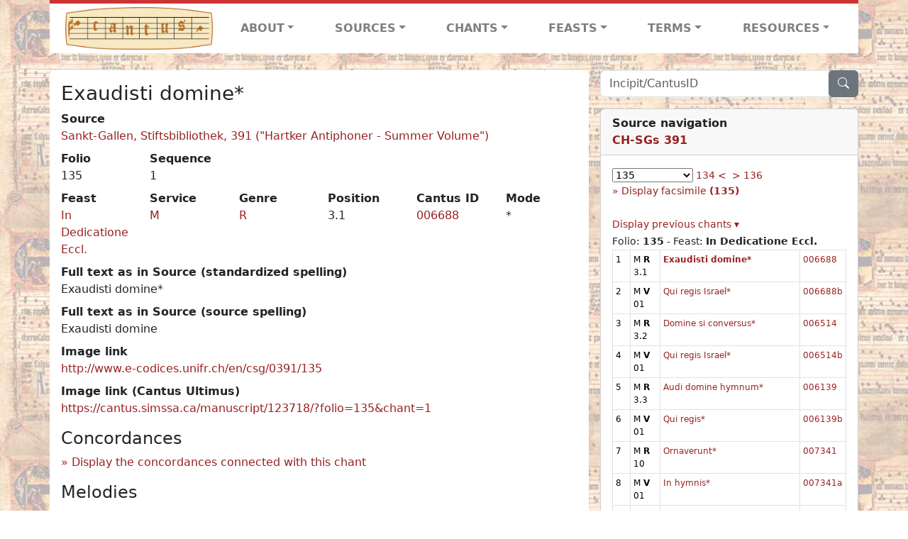

--- FILE ---
content_type: text/html; charset=utf-8
request_url: https://cantusdatabase.org/chant/459623
body_size: 153413
content:


<!DOCTYPE html>
<html lang="en">
    <head>
        
            <!-- Google tag (gtag.js) -->
            <script async src="https://www.googletagmanager.com/gtag/js?id=G-JXEY1VRT2W"></script>
            <script>
                window.dataLayer = window.dataLayer || [];

                function gtag() {
                    dataLayer.push(arguments);
                }
                gtag('js', new Date());

                gtag('config', 'G-JXEY1VRT2W');
            </script>
        
        
        <title>Exaudisti domine* | Cantus Database</title>
        <!-- Required meta tags -->
        <meta name="google-site-verification"
              content="EwxpNpZ_ZOQnetVVLELGn5-aD_beT3EQqUuI6glkArI" />
        <meta charset="utf-8" />
        <meta name="viewport"
              content="width=device-width, initial-scale=1, shrink-to-fit=no" />
        <link rel="icon" href="/static/favicon.ico" />
        <!-- Bootstrap CSS -->
        <link href="https://cdn.jsdelivr.net/npm/bootstrap@5.3.3/dist/css/bootstrap.min.css"
              rel="stylesheet"
              integrity="sha384-QWTKZyjpPEjISv5WaRU9OFeRpok6YctnYmDr5pNlyT2bRjXh0JMhjY6hW+ALEwIH"
              crossorigin="anonymous" />
        <!-- bootstrap CSS for icons -->
        <link rel="stylesheet"
              href="https://cdn.jsdelivr.net/npm/bootstrap-icons@1.11.3/font/bootstrap-icons.min.css" />
        <!-- JS, Popper.js, and jQuery -->
        <script src="https://cdn.jsdelivr.net/npm/@popperjs/core@2.11.8/dist/umd/popper.min.js"
                integrity="sha384-I7E8VVD/ismYTF4hNIPjVp/Zjvgyol6VFvRkX/vR+Vc4jQkC+hVqc2pM8ODewa9r"
                crossorigin="anonymous"></script>
        <script src="https://cdn.jsdelivr.net/npm/bootstrap@5.3.3/dist/js/bootstrap.min.js"
                integrity="sha384-0pUGZvbkm6XF6gxjEnlmuGrJXVbNuzT9qBBavbLwCsOGabYfZo0T0to5eqruptLy"
                crossorigin="anonymous"></script>
        <link href="/static/css/style.css" rel="stylesheet" />
        <link href="/static/fonts/volpiano.css"
              rel="stylesheet"
              media="screen" />
        <link rel="preconnect" href="https://fonts.googleapis.com" />
        <link rel="preconnect" href="https://fonts.gstatic.com" crossorigin />
        <link href="https://fonts.googleapis.com/css2?family=Radio+Canada:ital,wght@0,300..700;1,300..700&display=swap"
              rel="stylesheet" />
        
    <script src="/static/js/chant_detail.js"></script>
    <link rel="stylesheet"
          href="https://cdn.jsdelivr.net/npm/bootstrap-icons@1.11.3/font/bootstrap-icons.min.css" />

    </head>
    <body>
        
            <header>
    <nav class="navbar navbar-expand-lg py-0">
        <div class="container bg-white border-top">
            
<a class="navbar-brand" href="/">
    <img class="img-fluid"
         src="/static/cantus-logo.png"
         alt="Cantus Database home"
         title="Cantus Database Home"
         loading="lazy" />
</a>
<!-- Hamburger button to show nav when screen is smaller-->
<button class="navbar-toggler"
        type="button"
        data-bs-toggle="collapse"
        data-bs-target="#navbar-links"
        aria-controls="navbarSupportedContent"
        aria-expanded="false"
        aria-label="Toggle navigation">
    <span class="navbar-toggler-icon"></span>
</button>
<ul class="collapse navbar-collapse navbar-nav text-lg-center align-items-start text-start"
    id="navbar-links">
    <!-- ABOUT -->
    <li class="nav-item dropdown flex-fill">
        <a class="nav-link dropdown-toggle fw-bold"
           href="#"
           id="navbarDropdownLinkAbout"
           role="button"
           data-bs-toggle="dropdown"
           aria-haspopup="true"
           aria-expanded="false">ABOUT</a>
        <div class="dropdown-menu" aria-labelledby="navbarDropdownLinkAbout">
            <a class="dropdown-item" href="/">Home</a>
            <a class="dropdown-item" href="/articles/">News</a>
            <a class="dropdown-item" href="/indexers/">Contributors</a>
            <a class="dropdown-item" href="/about/id-numbers/">ID Numbers: A History and
            Explanation</a>
            <a class="dropdown-item" href="/about/acknowledgements/">Acknowledgements</a>
            <a class="dropdown-item" href="/about/faq/">FAQ</a>
            <a class="dropdown-item"
               href="https://www.youtube.com/watch?v=iMmGrUxhPj4"
               target="_blank">Short Video
            Introduction (YouTube)</a>
            <a class="dropdown-item" href="/about/principles-of-indexing/">Basic Principles of Indexing</a>
            
        </div>
    </li>
    <!-- SOURCES -->
    <li class="nav-item dropdown flex-fill">
        <a class="nav-link dropdown-toggle fw-bold"
           href="#"
           id="navbarDropdownLinkSources"
           role="button"
           data-bs-toggle="dropdown"
           aria-haspopup="true"
           aria-expanded="false">SOURCES</a>
        <div class="dropdown-menu" aria-labelledby="navbarDropdownLinkSources">
            <a class="dropdown-item" href="/sources/?segment=4063">Cantus DB: Sources with Inventories</a>
            <a class="dropdown-item"
               href="/CanadianChantDB/">Canadian Chant Database</a>
            <a class="dropdown-item" href="/Cantorales/">Cantorales in the Americas and Beyond</a>
            <a class="dropdown-item" href="/sources/?segment=4064">Sequence Database (Clavis Sequentiarum by Calvin Bower)</a>
            <a class="dropdown-item" href="/sources/">All Sources</a>
        </div>
    </li>
    <!-- CHANTS -->
    <li class="nav-item dropdown flex-fill">
        <a class="nav-link dropdown-toggle fw-bold"
           href="#"
           id="navbarDropdownLinkChants"
           role="button"
           data-bs-toggle="dropdown"
           aria-haspopup="true"
           aria-expanded="false">CHANTS</a>
        <div class="dropdown-menu" aria-labelledby="navbarDropdownLinkChants">
            <a class="dropdown-item" href="/chant-search/">Chant Search</a>
            <a class="dropdown-item" href="/melody/">Search by melody</a>
            <a class="dropdown-item" href="/sequences/">Clavis Sequentiarum (Sequence Database by Calvin
            Bower)</a>
        </div>
    </li>
    <!-- FEASTS -->
    <li class="nav-item dropdown flex-fill">
        <a class="nav-link dropdown-toggle fw-bold"
           href="#"
           id="navbarDropdownLinkFeasts"
           role="button"
           data-bs-toggle="dropdown"
           aria-haspopup="true"
           aria-expanded="false">FEASTS</a>
        <div class="dropdown-menu" aria-labelledby="navbarDropdownLinkFeasts">
            <a class="dropdown-item" href="/feasts/">List of all feasts</a>
            <a class="dropdown-item" href="/feasts/?date=sanc">Sanctorale</a>
            <a class="dropdown-item" href="/feasts/?date=temp">Temporale</a>
        </div>
    </li>
    <!-- TERMS -->
    <li class="nav-item dropdown flex-fill">
        <a class="nav-link dropdown-toggle fw-bold"
           href="#"
           id="navbarDropdownLinkTerms"
           role="button"
           data-bs-toggle="dropdown"
           aria-haspopup="true"
           aria-expanded="false">TERMS</a>
        <div class="dropdown-menu" aria-labelledby="navbarDropdownLinkTerms">
            <a class="dropdown-item" href="/genres/">Genre abbreviations</a>
            <a class="dropdown-item" href="/services/">Service abbreviations</a>
            <a class="dropdown-item" href="/description/">Fields</a>
        </div>
    </li>
    <!-- RESOURCES -->
    <li class="nav-item dropdown flex-fill">
        <a class="nav-link dropdown-toggle fw-bold"
           href="#"
           id="navbarDropdownLinkResources"
           role="button"
           data-bs-toggle="dropdown"
           aria-haspopup="true"
           aria-expanded="false">RESOURCES</a>
        <div class="dropdown-menu dropdown-menu-end"
             aria-labelledby="navbarDropdownLinkResources">
            <a class="dropdown-item" href="/tutorial/">Tutorial for Cantus Contributors</a>
            <a class="dropdown-item" href="/documents/">Key Instructional Documents</a>
            <a class="dropdown-item"
               href="https://sites.google.com/view/cantus-procedures-manual/home"
               target="_blank">Cantus Database Procedures Manual</a>
            <a class="dropdown-item" href="/citations/">Citation Style</a>
            <a class="dropdown-item" href="/references/">References</a>
        </div>
    </li>
</ul>

        </div>
    </nav>
</header>

        
        <!-- Content goes here, using the extends tag from Django -->
        <main role="main" class="content d-flex">
            
    <div class="container my-4">
        <div class="row d-lg-block">
            <div class="col-lg-4 p-0 ps-lg-3 sidebar float-end">
                
    <div class="search-bar mb-3"><script src="/static/js/search_bar.js"></script>
<div class="position-relative">
    <form method="GET" action="/chant-search/" autocomplete="off">
        <div class="input-group">
            <input type="search"
                   class="form-control"
                   placeholder="Incipit/CantusID"
                   id="searchBar"
                   name="search_bar" />
            <div class="input-group-append">
                <button class="btn btn-secondary" type="submit">
                    <i class="bi bi-search"></i>
                </button>
            </div>
        </div>
    </form>
    <!--The chants returned by the ajax call go here-->
    <div id="chantsDiv" class="position-absolute z-1 w-100"></div>
</div>
</div>

            </div>
            <div class="p-3 mb-3 mb-lg-0 col-lg-8 bg-white rounded float-start">
                
    <!--Display "submit success" message -->
    
    
    <h3>Exaudisti domine*</h3>
    <dl>
        <div class="row">
            
                <div class="col">
                    <dt>Source</dt>
                    <dd>
                        <a href="/source/123718">Sankt-Gallen, Stiftsbibliothek, 391 (&quot;Hartker Antiphoner - Summer Volume&quot;)</a>
                    </dd>
                </div>
            
            
        </div>
        <div class="row">
            
                <div class="col-lg-2 col-6">
                    <dt>Folio</dt>
                    <dd>
                        135
                    </dd>
                </div>
            
            
                
                <div class="col-lg-2 col-6">
                    <dt>Sequence</dt>
                    <dd>
                        1
                    </dd>
                </div>
            
            
        </div>
        <div class="row">
            
                <div class="col-lg-2 col-6">
                    <dt>Feast</dt>
                    <dd>
                        <a href="/feast/1924"
                           title="Dedication of a Church">In Dedicatione Eccl.</a>
                    </dd>
                </div>
            
            
                <div class="col-lg-2 col-6">
                    <dt>Service</dt>
                    <dd>
                        <a href="/service/4153"
                           title="Matins">M</a>
                    </dd>
                </div>
            
            
                <div class="col-lg-2 col-6">
                    <dt>Genre</dt>
                    <dd>
                        <a href="/genre/156"
                           title="Responsory">R</a>
                    </dd>
                </div>
            
            
                <div class="col-lg-2 col-6">
                    <dt>Position</dt>
                    <dd>
                        3.1
                    </dd>
                </div>
            
            
                <div class="col-lg-2 col-6">
                    <dt>Cantus ID</dt>
                    <dd>
                        <a href="https://cantusindex.org/id/006688" target="_blank">006688</a>
                    </dd>
                </div>
            
            
                <div class="col-lg-2 col-6">
                    <dt>Mode</dt>
                    <dd>
                        *
                    </dd>
                </div>
            
        </div>
        <div class="row">
            
            
            
            
            
            
        </div>
        <div class="row">
            
            
        </div>
        
        
            <dt>Full text as in Source (standardized spelling)</dt>
            <dd>
                Exaudisti domine*
            </dd>
        
        
            <dt>Full text as in Source (source spelling)</dt>
            <dd>
                Exaudisti domine
            </dd>
        
        <!-- See #1635. Temporarily disable volpiano display for this source. -->
        
        
        <!-- See #1635. Temporarily disable volpiano display for this source. -->
        
        
            <dt>Image link</dt>
            <dd>
                <a href="http://www.e-codices.unifr.ch/en/csg/0391/135" target="_blank" class="display-link">http://www.e-codices.unifr.ch/en/csg/0391/135</a>
            </dd>
        
        
            <dt>Image link (Cantus Ultimus)</dt>
            <dd>
                <a href="https://cantus.simssa.ca/manuscript/123718/?folio=135&chant=1"
                   target="_blank"
                   class="display-link">
                    https://cantus.simssa.ca/manuscript/123718/?folio=135&chant=1
                </a>
            </dd>
        
    </dl>
    
        <h4 id="concordances">Concordances</h4>
        <span id="concordancesLoadingStatus" class="d-none link-color"><b>Loading concordances...</b></span>
        <a id="concordanceButton"
           href="#"
           class="guillemet"
           onclick="getConcordances('006688'); return false;">Display the concordances connected with this chant</a>
        <div id="concordancesDiv" class="mb-3">
            <div class="row">
                <div class="col-8" id="concordancesSummaryDiv"></div>
            </div>
            <div class="row">
                <div class="col" id="concordancesTableDiv"></div>
            </div>
        </div>
        <h4>Melodies</h4>
        <span id="melodyLoadingPrompt" class="d-none link-color"><b>Loading melodies...</b></span>
        <a id="melodyButton"
           href="#"
           class="guillemet"
           onclick="loadMelodies('006688'); return false;">Display the melodies connected with this chant</a>
        <div id="melodyDiv"></div>
    

            </div>
            <div class="col-lg-4 p-0 ps-lg-3 sidebar float-end">
                
    
        <div class="card mb-3 w-100">
            <div class="card-header">
                <b>Source navigation</b>
                <br />
                
                    <a href="/source/123718"
                       title="Sankt-Gallen, Stiftsbibliothek, 391 (&quot;Hartker Antiphoner - Summer Volume&quot;)"> <b>CH-SGs 391</b> </a>
                
            </div>
            
                <div class="card-body">
                    <small>
                        <!--a small selector of all folios of this source-->
                        <select name="folios"
                                id="folioSelect"
                                class="w-30"
                                onchange="jumpToFolio('123718')">
                            <option value="">Select a folio</option>
                            
                                
                                    <option value="009">009</option>
                                
                            
                                
                                    <option value="010">010</option>
                                
                            
                                
                                    <option value="011">011</option>
                                
                            
                                
                                    <option value="012">012</option>
                                
                            
                                
                                    <option value="013">013</option>
                                
                            
                                
                                    <option value="014">014</option>
                                
                            
                                
                                    <option value="015">015</option>
                                
                            
                                
                                    <option value="016">016</option>
                                
                            
                                
                                    <option value="017">017</option>
                                
                            
                                
                                    <option value="018">018</option>
                                
                            
                                
                                    <option value="019">019</option>
                                
                            
                                
                                    <option value="022">022</option>
                                
                            
                                
                                    <option value="022a">022a</option>
                                
                            
                                
                                    <option value="022b">022b</option>
                                
                            
                                
                                    <option value="023">023</option>
                                
                            
                                
                                    <option value="024">024</option>
                                
                            
                                
                                    <option value="025">025</option>
                                
                            
                                
                                    <option value="026">026</option>
                                
                            
                                
                                    <option value="028">028</option>
                                
                            
                                
                                    <option value="029">029</option>
                                
                            
                                
                                    <option value="030">030</option>
                                
                            
                                
                                    <option value="031">031</option>
                                
                            
                                
                                    <option value="032">032</option>
                                
                            
                                
                                    <option value="034">034</option>
                                
                            
                                
                                    <option value="035">035</option>
                                
                            
                                
                                    <option value="036">036</option>
                                
                            
                                
                                    <option value="037">037</option>
                                
                            
                                
                                    <option value="038">038</option>
                                
                            
                                
                                    <option value="039">039</option>
                                
                            
                                
                                    <option value="040">040</option>
                                
                            
                                
                                    <option value="041">041</option>
                                
                            
                                
                                    <option value="042">042</option>
                                
                            
                                
                                    <option value="043">043</option>
                                
                            
                                
                                    <option value="044">044</option>
                                
                            
                                
                                    <option value="045">045</option>
                                
                            
                                
                                    <option value="046">046</option>
                                
                            
                                
                                    <option value="047">047</option>
                                
                            
                                
                                    <option value="048">048</option>
                                
                            
                                
                                    <option value="049">049</option>
                                
                            
                                
                                    <option value="050">050</option>
                                
                            
                                
                                    <option value="051">051</option>
                                
                            
                                
                                    <option value="052">052</option>
                                
                            
                                
                                    <option value="053">053</option>
                                
                            
                                
                                    <option value="054">054</option>
                                
                            
                                
                                    <option value="055">055</option>
                                
                            
                                
                                    <option value="056">056</option>
                                
                            
                                
                                    <option value="057">057</option>
                                
                            
                                
                                    <option value="058">058</option>
                                
                            
                                
                                    <option value="059">059</option>
                                
                            
                                
                                    <option value="060">060</option>
                                
                            
                                
                                    <option value="061">061</option>
                                
                            
                                
                                    <option value="062">062</option>
                                
                            
                                
                                    <option value="063">063</option>
                                
                            
                                
                                    <option value="064">064</option>
                                
                            
                                
                                    <option value="065">065</option>
                                
                            
                                
                                    <option value="066">066</option>
                                
                            
                                
                                    <option value="067">067</option>
                                
                            
                                
                                    <option value="068">068</option>
                                
                            
                                
                                    <option value="069">069</option>
                                
                            
                                
                                    <option value="070">070</option>
                                
                            
                                
                                    <option value="071">071</option>
                                
                            
                                
                                    <option value="072">072</option>
                                
                            
                                
                                    <option value="073">073</option>
                                
                            
                                
                                    <option value="074">074</option>
                                
                            
                                
                                    <option value="075">075</option>
                                
                            
                                
                                    <option value="076">076</option>
                                
                            
                                
                                    <option value="077">077</option>
                                
                            
                                
                                    <option value="078">078</option>
                                
                            
                                
                                    <option value="079">079</option>
                                
                            
                                
                                    <option value="080">080</option>
                                
                            
                                
                                    <option value="081">081</option>
                                
                            
                                
                                    <option value="082">082</option>
                                
                            
                                
                                    <option value="083">083</option>
                                
                            
                                
                                    <option value="084">084</option>
                                
                            
                                
                                    <option value="085">085</option>
                                
                            
                                
                                    <option value="086">086</option>
                                
                            
                                
                                    <option value="087">087</option>
                                
                            
                                
                                    <option value="088">088</option>
                                
                            
                                
                                    <option value="089">089</option>
                                
                            
                                
                                    <option value="090">090</option>
                                
                            
                                
                                    <option value="091">091</option>
                                
                            
                                
                                    <option value="092">092</option>
                                
                            
                                
                                    <option value="093">093</option>
                                
                            
                                
                                    <option value="094">094</option>
                                
                            
                                
                                    <option value="095">095</option>
                                
                            
                                
                                    <option value="096">096</option>
                                
                            
                                
                                    <option value="097">097</option>
                                
                            
                                
                                    <option value="098">098</option>
                                
                            
                                
                                    <option value="099">099</option>
                                
                            
                                
                                    <option value="100">100</option>
                                
                            
                                
                                    <option value="101">101</option>
                                
                            
                                
                                    <option value="102">102</option>
                                
                            
                                
                                    <option value="103">103</option>
                                
                            
                                
                                    <option value="104">104</option>
                                
                            
                                
                                    <option value="105">105</option>
                                
                            
                                
                                    <option value="106">106</option>
                                
                            
                                
                                    <option value="107">107</option>
                                
                            
                                
                                    <option value="108">108</option>
                                
                            
                                
                                    <option value="109">109</option>
                                
                            
                                
                                    <option value="110">110</option>
                                
                            
                                
                                    <option value="111">111</option>
                                
                            
                                
                                    <option value="112">112</option>
                                
                            
                                
                                    <option value="113">113</option>
                                
                            
                                
                                    <option value="114">114</option>
                                
                            
                                
                                    <option value="115">115</option>
                                
                            
                                
                                    <option value="116">116</option>
                                
                            
                                
                                    <option value="117">117</option>
                                
                            
                                
                                    <option value="118">118</option>
                                
                            
                                
                                    <option value="119">119</option>
                                
                            
                                
                                    <option value="120">120</option>
                                
                            
                                
                                    <option value="121">121</option>
                                
                            
                                
                                    <option value="122">122</option>
                                
                            
                                
                                    <option value="123">123</option>
                                
                            
                                
                                    <option value="124">124</option>
                                
                            
                                
                                    <option value="125">125</option>
                                
                            
                                
                                    <option value="126">126</option>
                                
                            
                                
                                    <option value="127">127</option>
                                
                            
                                
                                    <option value="128">128</option>
                                
                            
                                
                                    <option value="129">129</option>
                                
                            
                                
                                    <option value="130">130</option>
                                
                            
                                
                                    <option value="131">131</option>
                                
                            
                                
                                    <option value="132">132</option>
                                
                            
                                
                                    <option value="133">133</option>
                                
                            
                                
                                    <option value="134">134</option>
                                
                            
                                
                                    <option selected value="135">135</option>
                                
                            
                                
                                    <option value="136">136</option>
                                
                            
                                
                                    <option value="137">137</option>
                                
                            
                                
                                    <option value="138">138</option>
                                
                            
                                
                                    <option value="139">139</option>
                                
                            
                                
                                    <option value="140">140</option>
                                
                            
                                
                                    <option value="141">141</option>
                                
                            
                                
                                    <option value="142">142</option>
                                
                            
                                
                                    <option value="143">143</option>
                                
                            
                                
                                    <option value="144">144</option>
                                
                            
                                
                                    <option value="145">145</option>
                                
                            
                                
                                    <option value="146">146</option>
                                
                            
                                
                                    <option value="147">147</option>
                                
                            
                                
                                    <option value="148">148</option>
                                
                            
                                
                                    <option value="149">149</option>
                                
                            
                                
                                    <option value="150">150</option>
                                
                            
                                
                                    <option value="151">151</option>
                                
                            
                                
                                    <option value="152">152</option>
                                
                            
                                
                                    <option value="153">153</option>
                                
                            
                                
                                    <option value="154">154</option>
                                
                            
                                
                                    <option value="155">155</option>
                                
                            
                                
                                    <option value="156">156</option>
                                
                            
                                
                                    <option value="157">157</option>
                                
                            
                                
                                    <option value="158">158</option>
                                
                            
                                
                                    <option value="159">159</option>
                                
                            
                                
                                    <option value="160">160</option>
                                
                            
                                
                                    <option value="161">161</option>
                                
                            
                                
                                    <option value="162">162</option>
                                
                            
                                
                                    <option value="163">163</option>
                                
                            
                                
                                    <option value="164">164</option>
                                
                            
                                
                                    <option value="165">165</option>
                                
                            
                                
                                    <option value="166">166</option>
                                
                            
                                
                                    <option value="167">167</option>
                                
                            
                                
                                    <option value="168">168</option>
                                
                            
                                
                                    <option value="169">169</option>
                                
                            
                                
                                    <option value="170">170</option>
                                
                            
                                
                                    <option value="171">171</option>
                                
                            
                                
                                    <option value="172">172</option>
                                
                            
                                
                                    <option value="173">173</option>
                                
                            
                                
                                    <option value="174">174</option>
                                
                            
                                
                                    <option value="175">175</option>
                                
                            
                                
                                    <option value="176">176</option>
                                
                            
                                
                                    <option value="177">177</option>
                                
                            
                                
                                    <option value="178">178</option>
                                
                            
                                
                                    <option value="179">179</option>
                                
                            
                                
                                    <option value="180">180</option>
                                
                            
                                
                                    <option value="181">181</option>
                                
                            
                                
                                    <option value="182">182</option>
                                
                            
                                
                                    <option value="183">183</option>
                                
                            
                                
                                    <option value="184">184</option>
                                
                            
                                
                                    <option value="185">185</option>
                                
                            
                                
                                    <option value="186">186</option>
                                
                            
                                
                                    <option value="187">187</option>
                                
                            
                                
                                    <option value="188">188</option>
                                
                            
                                
                                    <option value="189">189</option>
                                
                            
                                
                                    <option value="190">190</option>
                                
                            
                                
                                    <option value="191">191</option>
                                
                            
                                
                                    <option value="192">192</option>
                                
                            
                                
                                    <option value="193">193</option>
                                
                            
                                
                                    <option value="194">194</option>
                                
                            
                                
                                    <option value="195">195</option>
                                
                            
                                
                                    <option value="196">196</option>
                                
                            
                                
                                    <option value="197">197</option>
                                
                            
                                
                                    <option value="198">198</option>
                                
                            
                                
                                    <option value="199">199</option>
                                
                            
                                
                                    <option value="200">200</option>
                                
                            
                                
                                    <option value="201">201</option>
                                
                            
                                
                                    <option value="202">202</option>
                                
                            
                                
                                    <option value="203">203</option>
                                
                            
                                
                                    <option value="204">204</option>
                                
                            
                                
                                    <option value="205">205</option>
                                
                            
                                
                                    <option value="206">206</option>
                                
                            
                                
                                    <option value="207">207</option>
                                
                            
                                
                                    <option value="208">208</option>
                                
                            
                                
                                    <option value="209">209</option>
                                
                            
                                
                                    <option value="210">210</option>
                                
                            
                                
                                    <option value="211">211</option>
                                
                            
                                
                                    <option value="212">212</option>
                                
                            
                                
                                    <option value="213">213</option>
                                
                            
                                
                                    <option value="214">214</option>
                                
                            
                                
                                    <option value="215">215</option>
                                
                            
                                
                                    <option value="216">216</option>
                                
                            
                                
                                    <option value="217">217</option>
                                
                            
                                
                                    <option value="218">218</option>
                                
                            
                                
                                    <option value="219">219</option>
                                
                            
                                
                                    <option value="220">220</option>
                                
                            
                                
                                    <option value="221">221</option>
                                
                            
                                
                                    <option value="222">222</option>
                                
                            
                                
                                    <option value="223">223</option>
                                
                            
                                
                                    <option value="224">224</option>
                                
                            
                                
                                    <option value="225">225</option>
                                
                            
                                
                                    <option value="226">226</option>
                                
                            
                                
                                    <option value="227">227</option>
                                
                            
                                
                                    <option value="228">228</option>
                                
                            
                                
                                    <option value="229">229</option>
                                
                            
                                
                                    <option value="230">230</option>
                                
                            
                                
                                    <option value="231">231</option>
                                
                            
                                
                                    <option value="232">232</option>
                                
                            
                                
                                    <option value="233">233</option>
                                
                            
                                
                                    <option value="234">234</option>
                                
                            
                                
                                    <option value="235">235</option>
                                
                            
                                
                                    <option value="236">236</option>
                                
                            
                                
                                    <option value="237">237</option>
                                
                            
                                
                                    <option value="238">238</option>
                                
                            
                                
                                    <option value="239">239</option>
                                
                            
                                
                                    <option value="240">240</option>
                                
                            
                                
                                    <option value="241">241</option>
                                
                            
                                
                                    <option value="242">242</option>
                                
                            
                                
                                    <option value="243">243</option>
                                
                            
                                
                                    <option value="244">244</option>
                                
                            
                                
                                    <option value="245">245</option>
                                
                            
                                
                                    <option value="246">246</option>
                                
                            
                                
                                    <option value="247">247</option>
                                
                            
                                
                                    <option value="248">248</option>
                                
                            
                                
                                    <option value="249">249</option>
                                
                            
                                
                                    <option value="250">250</option>
                                
                            
                                
                                    <option value="251">251</option>
                                
                            
                                
                                    <option value="252">252</option>
                                
                            
                                
                                    <option value="253">253</option>
                                
                            
                                
                                    <option value="254">254</option>
                                
                            
                                
                                    <option value="255">255</option>
                                
                            
                                
                                    <option value="256">256</option>
                                
                            
                                
                                    <option value="257">257</option>
                                
                            
                                
                                    <option value="258">258</option>
                                
                            
                                
                                    <option value="259">259</option>
                                
                            
                                
                                    <option value="260">260</option>
                                
                            
                        </select>
                        
                            <a href="/source/123718/chants/?folio=134">134 <</a>
                        
                        
                            &nbsp;<a href="/source/123718/chants/?folio=136">> 136</a>
                        
                        
                            <a href="https://cantus.simssa.ca/manuscript/123718/?folio=135&chant=1"
                               class="guillemet"
                               target="_blank">
                                Display facsimile <b>(135)</b>
                            </a>
                        
                        
                            <br />
                            <div id="previousDiv" style="display:none">
                                
                                    Folio: <b>134</b> - Feast: <b>In Dedicatione Eccl.</b>
                                    <table class="table table-sm small table-bordered">
                                        
                                            <tr>
                                                <td>1</td>
                                                <td>
                                                    <span title="Matins">
                                                        M
                                                    </span>
                                                    <b title="Responsory">R</b>
                                                    1.2
                                                </td>
                                                <td>
                                                    <a href="/chant/459606">Fundata est domus domini super</a>
                                                </td>
                                                <td>
                                                    <a href="https://cantusindex.org/id/006756" target="_blank">
                                                        006756
                                                    </a>
                                                </td>
                                            </tr>
                                        
                                            <tr>
                                                <td>2</td>
                                                <td>
                                                    <span title="Matins">
                                                        M
                                                    </span>
                                                    <b title="Responsory verse">V</b>
                                                    01
                                                </td>
                                                <td>
                                                    <a href="/chant/459607">Venientes autem venient cum exsultatione</a>
                                                </td>
                                                <td>
                                                    <a href="https://cantusindex.org/id/006756a" target="_blank">
                                                        006756a
                                                    </a>
                                                </td>
                                            </tr>
                                        
                                            <tr>
                                                <td>3</td>
                                                <td>
                                                    <span title="Matins">
                                                        M
                                                    </span>
                                                    <b title="Responsory">R</b>
                                                    1.3
                                                </td>
                                                <td>
                                                    <a href="/chant/459608">Benedic domine domum istam quam </a>
                                                </td>
                                                <td>
                                                    <a href="https://cantusindex.org/id/006235" target="_blank">
                                                        006235
                                                    </a>
                                                </td>
                                            </tr>
                                        
                                            <tr>
                                                <td>4</td>
                                                <td>
                                                    <span title="Matins">
                                                        M
                                                    </span>
                                                    <b title="Responsory verse">V</b>
                                                    01
                                                </td>
                                                <td>
                                                    <a href="/chant/459609">Domum tuam domine decet sanctitudo</a>
                                                </td>
                                                <td>
                                                    <a href="https://cantusindex.org/id/006235b" target="_blank">
                                                        006235b
                                                    </a>
                                                </td>
                                            </tr>
                                        
                                            <tr>
                                                <td>5</td>
                                                <td>
                                                    <span title="Matins">
                                                        M
                                                    </span>
                                                    <b title="Antiphon">A</b>
                                                    2.1
                                                </td>
                                                <td>
                                                    <a href="/chant/459610">Non est hic aliud nisi</a>
                                                </td>
                                                <td>
                                                    <a href="https://cantusindex.org/id/003913" target="_blank">
                                                        003913
                                                    </a>
                                                </td>
                                            </tr>
                                        
                                            <tr>
                                                <td>6</td>
                                                <td>
                                                    <span title="Matins">
                                                        M
                                                    </span>
                                                    <b title="Antiphon">A</b>
                                                    2.2
                                                </td>
                                                <td>
                                                    <a href="/chant/459611">Beati qui habitant in domo</a>
                                                </td>
                                                <td>
                                                    <a href="https://cantusindex.org/id/001590" target="_blank">
                                                        001590
                                                    </a>
                                                </td>
                                            </tr>
                                        
                                            <tr>
                                                <td>7</td>
                                                <td>
                                                    <span title="Matins">
                                                        M
                                                    </span>
                                                    <b title="Antiphon">A</b>
                                                    2.3
                                                </td>
                                                <td>
                                                    <a href="/chant/459612">Vidit Jacob scalam summitas ejus</a>
                                                </td>
                                                <td>
                                                    <a href="https://cantusindex.org/id/005415" target="_blank">
                                                        005415
                                                    </a>
                                                </td>
                                            </tr>
                                        
                                            <tr>
                                                <td>8</td>
                                                <td>
                                                    <span title="Matins">
                                                        M
                                                    </span>
                                                    <b title="Antiphon">A</b>
                                                    2.4
                                                </td>
                                                <td>
                                                    <a href="/chant/459613">Qui habitat in adjutorio altissimi</a>
                                                </td>
                                                <td>
                                                    <a href="https://cantusindex.org/id/004474" target="_blank">
                                                        004474
                                                    </a>
                                                </td>
                                            </tr>
                                        
                                            <tr>
                                                <td>9</td>
                                                <td>
                                                    <span title="Matins">
                                                        M
                                                    </span>
                                                    <b title="Antiphon">A</b>
                                                    2.5
                                                </td>
                                                <td>
                                                    <a href="/chant/459614">Templum domini sanctum est dei</a>
                                                </td>
                                                <td>
                                                    <a href="https://cantusindex.org/id/005128" target="_blank">
                                                        005128
                                                    </a>
                                                </td>
                                            </tr>
                                        
                                            <tr>
                                                <td>10</td>
                                                <td>
                                                    <span title="Matins">
                                                        M
                                                    </span>
                                                    <b title="Antiphon">A</b>
                                                    2.6
                                                </td>
                                                <td>
                                                    <a href="/chant/459615">Benedicta gloria domini de loco</a>
                                                </td>
                                                <td>
                                                    <a href="https://cantusindex.org/id/001706" target="_blank">
                                                        001706
                                                    </a>
                                                </td>
                                            </tr>
                                        
                                            <tr>
                                                <td>11</td>
                                                <td>
                                                    <span title="Matins">
                                                        M
                                                    </span>
                                                    <b title="Responsory">R</b>
                                                    2.1
                                                </td>
                                                <td>
                                                    <a href="/chant/459616">Dum exiret Jacob*</a>
                                                </td>
                                                <td>
                                                    <a href="https://cantusindex.org/id/006540" target="_blank">
                                                        006540
                                                    </a>
                                                </td>
                                            </tr>
                                        
                                            <tr>
                                                <td>12</td>
                                                <td>
                                                    <span title="Matins">
                                                        M
                                                    </span>
                                                    <b title="Responsory verse">V</b>
                                                    01
                                                </td>
                                                <td>
                                                    <a href="/chant/459617">Vere dominus est*</a>
                                                </td>
                                                <td>
                                                    <a href="https://cantusindex.org/id/006540a" target="_blank">
                                                        006540a
                                                    </a>
                                                </td>
                                            </tr>
                                        
                                            <tr>
                                                <td>13</td>
                                                <td>
                                                    <span title="Matins">
                                                        M
                                                    </span>
                                                    <b title="Responsory">R</b>
                                                    2.2
                                                </td>
                                                <td>
                                                    <a href="/chant/459618">Si dominus deus meus*</a>
                                                </td>
                                                <td>
                                                    <a href="https://cantusindex.org/id/007650" target="_blank">
                                                        007650
                                                    </a>
                                                </td>
                                            </tr>
                                        
                                            <tr>
                                                <td>14</td>
                                                <td>
                                                    <span title="Matins">
                                                        M
                                                    </span>
                                                    <b title="Responsory verse">V</b>
                                                    01
                                                </td>
                                                <td>
                                                    <a href="/chant/459619">Vere dominus est*</a>
                                                </td>
                                                <td>
                                                    <a href="https://cantusindex.org/id/007650a" target="_blank">
                                                        007650a
                                                    </a>
                                                </td>
                                            </tr>
                                        
                                            <tr>
                                                <td>15</td>
                                                <td>
                                                    <span title="Matins">
                                                        M
                                                    </span>
                                                    <b title="Responsory">R</b>
                                                    2.3
                                                </td>
                                                <td>
                                                    <a href="/chant/459620">Erit mihi dominus*</a>
                                                </td>
                                                <td>
                                                    <a href="https://cantusindex.org/id/006668" target="_blank">
                                                        006668
                                                    </a>
                                                </td>
                                            </tr>
                                        
                                            <tr>
                                                <td>16</td>
                                                <td>
                                                    <span title="Matins">
                                                        M
                                                    </span>
                                                    <b title="Responsory verse">V</b>
                                                    01
                                                </td>
                                                <td>
                                                    <a href="/chant/459621">Si dominus deus meus*</a>
                                                </td>
                                                <td>
                                                    <a href="https://cantusindex.org/id/006668a" target="_blank">
                                                        006668a
                                                    </a>
                                                </td>
                                            </tr>
                                        
                                            <tr>
                                                <td>17</td>
                                                <td>
                                                    <span title="Matins">
                                                        M
                                                    </span>
                                                    <b title="Antiphon">A</b>
                                                    3.
                                                </td>
                                                <td>
                                                    <a href="/chant/459622">Benedictus es in templo sancto</a>
                                                </td>
                                                <td>
                                                    <a href="https://cantusindex.org/id/001730" target="_blank">
                                                        001730
                                                    </a>
                                                </td>
                                            </tr>
                                        
                                    </table>
                                
                            </div>
                            <a id="previousToggle"
                               href="#"
                               onclick="togglePrevious(); return false;">Display previous chants ▾</a>
                        
                        <br />
                        
                            
                                Folio: <b>135</b> - Feast: <b title="Dedication of a Church">In Dedicatione Eccl.</b>
                                <table class="table table-sm small table-bordered">
                                    
                                        <tr>
                                            <td>1</td>
                                            <td>
                                                <span title="Matins">
                                                    M
                                                </span>
                                                <b title="Responsory">R</b>
                                                3.1
                                            </td>
                                            <td>
                                                <a href="/chant/459623">
                                                    
                                                        <b>Exaudisti domine*</b>
                                                    
                                                </a>
                                            </td>
                                            <td>
                                                <a href="https://cantusindex.org/id/006688" target="_blank">
                                                    006688
                                                </a>
                                            </td>
                                        </tr>
                                    
                                        <tr>
                                            <td>2</td>
                                            <td>
                                                <span title="Matins">
                                                    M
                                                </span>
                                                <b title="Responsory verse">V</b>
                                                01
                                            </td>
                                            <td>
                                                <a href="/chant/459624">
                                                    
                                                        Qui regis Israel*
                                                    
                                                </a>
                                            </td>
                                            <td>
                                                <a href="https://cantusindex.org/id/006688b" target="_blank">
                                                    006688b
                                                </a>
                                            </td>
                                        </tr>
                                    
                                        <tr>
                                            <td>3</td>
                                            <td>
                                                <span title="Matins">
                                                    M
                                                </span>
                                                <b title="Responsory">R</b>
                                                3.2
                                            </td>
                                            <td>
                                                <a href="/chant/459625">
                                                    
                                                        Domine si conversus*
                                                    
                                                </a>
                                            </td>
                                            <td>
                                                <a href="https://cantusindex.org/id/006514" target="_blank">
                                                    006514
                                                </a>
                                            </td>
                                        </tr>
                                    
                                        <tr>
                                            <td>4</td>
                                            <td>
                                                <span title="Matins">
                                                    M
                                                </span>
                                                <b title="Responsory verse">V</b>
                                                01
                                            </td>
                                            <td>
                                                <a href="/chant/459626">
                                                    
                                                        Qui regis Israel*
                                                    
                                                </a>
                                            </td>
                                            <td>
                                                <a href="https://cantusindex.org/id/006514b" target="_blank">
                                                    006514b
                                                </a>
                                            </td>
                                        </tr>
                                    
                                        <tr>
                                            <td>5</td>
                                            <td>
                                                <span title="Matins">
                                                    M
                                                </span>
                                                <b title="Responsory">R</b>
                                                3.3
                                            </td>
                                            <td>
                                                <a href="/chant/459627">
                                                    
                                                        Audi domine hymnum*
                                                    
                                                </a>
                                            </td>
                                            <td>
                                                <a href="https://cantusindex.org/id/006139" target="_blank">
                                                    006139
                                                </a>
                                            </td>
                                        </tr>
                                    
                                        <tr>
                                            <td>6</td>
                                            <td>
                                                <span title="Matins">
                                                    M
                                                </span>
                                                <b title="Responsory verse">V</b>
                                                01
                                            </td>
                                            <td>
                                                <a href="/chant/459628">
                                                    
                                                        Qui regis*
                                                    
                                                </a>
                                            </td>
                                            <td>
                                                <a href="https://cantusindex.org/id/006139b" target="_blank">
                                                    006139b
                                                </a>
                                            </td>
                                        </tr>
                                    
                                        <tr>
                                            <td>7</td>
                                            <td>
                                                <span title="Matins">
                                                    M
                                                </span>
                                                <b title="Responsory">R</b>
                                                10
                                            </td>
                                            <td>
                                                <a href="/chant/459629">
                                                    
                                                        Ornaverunt*
                                                    
                                                </a>
                                            </td>
                                            <td>
                                                <a href="https://cantusindex.org/id/007341" target="_blank">
                                                    007341
                                                </a>
                                            </td>
                                        </tr>
                                    
                                        <tr>
                                            <td>8</td>
                                            <td>
                                                <span title="Matins">
                                                    M
                                                </span>
                                                <b title="Responsory verse">V</b>
                                                01
                                            </td>
                                            <td>
                                                <a href="/chant/459630">
                                                    
                                                        In hymnis*
                                                    
                                                </a>
                                            </td>
                                            <td>
                                                <a href="https://cantusindex.org/id/007341a" target="_blank">
                                                    007341a
                                                </a>
                                            </td>
                                        </tr>
                                    
                                        <tr>
                                            <td>9</td>
                                            <td>
                                                <span title="Matins">
                                                    M
                                                </span>
                                                <b title="Responsory">R</b>
                                                11
                                            </td>
                                            <td>
                                                <a href="/chant/459631">
                                                    
                                                        In ymnis et confessionibus*
                                                    
                                                </a>
                                            </td>
                                            <td>
                                                <a href="https://cantusindex.org/id/006905" target="_blank">
                                                    006905
                                                </a>
                                            </td>
                                        </tr>
                                    
                                        <tr>
                                            <td>10</td>
                                            <td>
                                                <span title="Matins">
                                                    M
                                                </span>
                                                <b title="Responsory verse">V</b>
                                                01
                                            </td>
                                            <td>
                                                <a href="/chant/459632">
                                                    
                                                        Ornaverunt*
                                                    
                                                </a>
                                            </td>
                                            <td>
                                                <a href="https://cantusindex.org/id/006905a" target="_blank">
                                                    006905a
                                                </a>
                                            </td>
                                        </tr>
                                    
                                        <tr>
                                            <td>11</td>
                                            <td>
                                                <span title="Matins">
                                                    M
                                                </span>
                                                <b title="Responsory">R</b>
                                                12
                                            </td>
                                            <td>
                                                <a href="/chant/459633">
                                                    
                                                        Tu domine universorum*
                                                    
                                                </a>
                                            </td>
                                            <td>
                                                <a href="https://cantusindex.org/id/007786" target="_blank">
                                                    007786
                                                </a>
                                            </td>
                                        </tr>
                                    
                                        <tr>
                                            <td>12</td>
                                            <td>
                                                <span title="Matins">
                                                    M
                                                </span>
                                                <b title="Responsory verse">V</b>
                                                01
                                            </td>
                                            <td>
                                                <a href="/chant/459634">
                                                    
                                                        Qui regis*
                                                    
                                                </a>
                                            </td>
                                            <td>
                                                <a href="https://cantusindex.org/id/007786a" target="_blank">
                                                    007786a
                                                </a>
                                            </td>
                                        </tr>
                                    
                                        <tr>
                                            <td>13</td>
                                            <td>
                                                <span title="Matins">
                                                    M
                                                </span>
                                                <b title="Responsory">R</b>
                                                13
                                            </td>
                                            <td>
                                                <a href="/chant/459635">
                                                    
                                                        Adduxisti sanctos tuos in praeparationem 
                                                    
                                                </a>
                                            </td>
                                            <td>
                                                <a href="https://cantusindex.org/id/006031" target="_blank">
                                                    006031
                                                </a>
                                            </td>
                                        </tr>
                                    
                                        <tr>
                                            <td>14</td>
                                            <td>
                                                <span title="Matins">
                                                    M
                                                </span>
                                                <b title="Responsory verse">V</b>
                                                01
                                            </td>
                                            <td>
                                                <a href="/chant/459636">
                                                    
                                                        Altaria tua domine virtutum rex
                                                    
                                                </a>
                                            </td>
                                            <td>
                                                <a href="https://cantusindex.org/id/006031a" target="_blank">
                                                    006031a
                                                </a>
                                            </td>
                                        </tr>
                                    
                                        <tr>
                                            <td>15</td>
                                            <td>
                                                <span title="Lauds">
                                                    L
                                                </span>
                                                <b title="Antiphon">A</b>
                                                1
                                            </td>
                                            <td>
                                                <a href="/chant/459637">
                                                    
                                                        Domum tuam domine decet sanctitudo
                                                    
                                                </a>
                                            </td>
                                            <td>
                                                <a href="https://cantusindex.org/id/002425" target="_blank">
                                                    002425
                                                </a>
                                            </td>
                                        </tr>
                                    
                                        <tr>
                                            <td>16</td>
                                            <td>
                                                <span title="Lauds">
                                                    L
                                                </span>
                                                <b title="Antiphon">A</b>
                                                2
                                            </td>
                                            <td>
                                                <a href="/chant/459638">
                                                    
                                                        Domus mea domus orationis vocabitur
                                                    
                                                </a>
                                            </td>
                                            <td>
                                                <a href="https://cantusindex.org/id/002428" target="_blank">
                                                    002428
                                                </a>
                                            </td>
                                        </tr>
                                    
                                        <tr>
                                            <td>17</td>
                                            <td>
                                                <span title="Lauds">
                                                    L
                                                </span>
                                                <b title="Antiphon">A</b>
                                                3
                                            </td>
                                            <td>
                                                <a href="/chant/459639">
                                                    
                                                        Haec est domus domini firmiter
                                                    
                                                </a>
                                            </td>
                                            <td>
                                                <a href="https://cantusindex.org/id/002998" target="_blank">
                                                    002998
                                                </a>
                                            </td>
                                        </tr>
                                    
                                        <tr>
                                            <td>18</td>
                                            <td>
                                                <span title="Lauds">
                                                    L
                                                </span>
                                                <b title="Antiphon">A</b>
                                                4
                                            </td>
                                            <td>
                                                <a href="/chant/459640">
                                                    
                                                        Bene fundata est domus domini
                                                    
                                                </a>
                                            </td>
                                            <td>
                                                <a href="https://cantusindex.org/id/001680" target="_blank">
                                                    001680
                                                </a>
                                            </td>
                                        </tr>
                                    
                                        <tr>
                                            <td>19</td>
                                            <td>
                                                <span title="Lauds">
                                                    L
                                                </span>
                                                <b title="Antiphon">A</b>
                                                5
                                            </td>
                                            <td>
                                                <a href="/chant/459641">
                                                    
                                                        Lapides pretiosi omnes muri tui
                                                    
                                                </a>
                                            </td>
                                            <td>
                                                <a href="https://cantusindex.org/id/003578" target="_blank">
                                                    003578
                                                </a>
                                            </td>
                                        </tr>
                                    
                                        <tr>
                                            <td>20</td>
                                            <td>
                                                <span title="Lauds">
                                                    L
                                                </span>
                                                <b title="Antiphon">A</b>
                                                B
                                            </td>
                                            <td>
                                                <a href="/chant/459642">
                                                    
                                                        Mane surgens Jacob erigebat lapidem
                                                    
                                                </a>
                                            </td>
                                            <td>
                                                <a href="https://cantusindex.org/id/003691" target="_blank">
                                                    003691
                                                </a>
                                            </td>
                                        </tr>
                                    
                                        <tr>
                                            <td>21</td>
                                            <td>
                                                <span title="Day Hours">
                                                    D
                                                </span>
                                                <b title="Antiphon">A</b>
                                                1
                                            </td>
                                            <td>
                                                <a href="/chant/459643">
                                                    
                                                        Vidit Jacob scalam*
                                                    
                                                </a>
                                            </td>
                                            <td>
                                                <a href="https://cantusindex.org/id/005415" target="_blank">
                                                    005415
                                                </a>
                                            </td>
                                        </tr>
                                    
                                        <tr>
                                            <td>22</td>
                                            <td>
                                                <span title="Day Hours">
                                                    D
                                                </span>
                                                <b title="Antiphon">A</b>
                                                2
                                            </td>
                                            <td>
                                                <a href="/chant/459644">
                                                    
                                                        Erexit Jacob lapidem in titulum
                                                    
                                                </a>
                                            </td>
                                            <td>
                                                <a href="https://cantusindex.org/id/002665" target="_blank">
                                                    002665
                                                </a>
                                            </td>
                                        </tr>
                                    
                                        <tr>
                                            <td>23</td>
                                            <td>
                                                <span title="Second Vespers">
                                                    V2
                                                </span>
                                                <b title="Antiphon">A</b>
                                                1
                                            </td>
                                            <td>
                                                <a href="/chant/459645">
                                                    
                                                        Aedificavit Moyses*
                                                    
                                                </a>
                                            </td>
                                            <td>
                                                <a href="https://cantusindex.org/id/001299" target="_blank">
                                                    001299
                                                </a>
                                            </td>
                                        </tr>
                                    
                                        <tr>
                                            <td>24</td>
                                            <td>
                                                <span title="Second Vespers">
                                                    V2
                                                </span>
                                                <b title="Antiphon">A</b>
                                                2
                                            </td>
                                            <td>
                                                <a href="/chant/459646">
                                                    
                                                        Erit mihi*
                                                    
                                                </a>
                                            </td>
                                            <td>
                                                <a href="https://cantusindex.org/id/002672" target="_blank">
                                                    002672
                                                </a>
                                            </td>
                                        </tr>
                                    
                                        <tr>
                                            <td>25</td>
                                            <td>
                                                <span title="Second Vespers">
                                                    V2
                                                </span>
                                                <b title="Antiphon">A</b>
                                                3
                                            </td>
                                            <td>
                                                <a href="/chant/459647">
                                                    
                                                        O quam metuendus est*
                                                    
                                                </a>
                                            </td>
                                            <td>
                                                <a href="https://cantusindex.org/id/004065" target="_blank">
                                                    004065
                                                </a>
                                            </td>
                                        </tr>
                                    
                                        <tr>
                                            <td>26</td>
                                            <td>
                                                <span title="Second Vespers">
                                                    V2
                                                </span>
                                                <b title="Antiphon">A</b>
                                                4
                                            </td>
                                            <td>
                                                <a href="/chant/459648">
                                                    
                                                        Benedictus es in templo*
                                                    
                                                </a>
                                            </td>
                                            <td>
                                                <a href="https://cantusindex.org/id/001730" target="_blank">
                                                    001730
                                                </a>
                                            </td>
                                        </tr>
                                    
                                </table>
                            
                        
                        
                            <a id="nextToggle" href="#" onclick="toggleNext(); return false;">Display next chants ▾</a>
                            <br />
                            <div id="nextDiv" style="display:none">
                                
                                    Folio: <b>136</b> - Feast: <b title="Dedication of a Church">In Dedicatione Eccl.</b>
                                    <table class="table table-sm small table-bordered">
                                        
                                            <tr>
                                                <td>1</td>
                                                <td>
                                                    <span title="Second Vespers">
                                                        V2
                                                    </span>
                                                    <b title="Antiphon">A</b>
                                                    5
                                                </td>
                                                <td>
                                                    <a href="/chant/459649">Sanctificavit dominus tabernaculum suum quia</a>
                                                </td>
                                                <td>
                                                    <a href="https://cantusindex.org/id/004748" target="_blank">
                                                        004748
                                                    </a>
                                                </td>
                                            </tr>
                                        
                                            <tr>
                                                <td>2</td>
                                                <td>
                                                    <span title="Second Vespers">
                                                        V2
                                                    </span>
                                                    <b title="Antiphon">A</b>
                                                    6
                                                </td>
                                                <td>
                                                    <a href="/chant/459650">Fundamenta templi hujus sapientia sua</a>
                                                </td>
                                                <td>
                                                    <a href="https://cantusindex.org/id/002912" target="_blank">
                                                        002912
                                                    </a>
                                                </td>
                                            </tr>
                                        
                                            <tr>
                                                <td>3</td>
                                                <td>
                                                    <span title="Second Vespers">
                                                        V2
                                                    </span>
                                                    <b title="Responsory">R</b>
                                                    
                                                </td>
                                                <td>
                                                    <a href="/chant/459651">Adduxisti*</a>
                                                </td>
                                                <td>
                                                    <a href="https://cantusindex.org/id/006031" target="_blank">
                                                        006031
                                                    </a>
                                                </td>
                                            </tr>
                                        
                                            <tr>
                                                <td>4</td>
                                                <td>
                                                    <span title="Second Vespers">
                                                        V2
                                                    </span>
                                                    <b title="Responsory verse">V</b>
                                                    01
                                                </td>
                                                <td>
                                                    <a href="/chant/459652">Altaria tua domine*</a>
                                                </td>
                                                <td>
                                                    <a href="https://cantusindex.org/id/006031a" target="_blank">
                                                        006031a
                                                    </a>
                                                </td>
                                            </tr>
                                        
                                            <tr>
                                                <td>5</td>
                                                <td>
                                                    <span title="Second Vespers">
                                                        V2
                                                    </span>
                                                    <b title="Antiphon">A</b>
                                                    M
                                                </td>
                                                <td>
                                                    <a href="/chant/459653">Zachaee festinans descende quia hodie </a>
                                                </td>
                                                <td>
                                                    <a href="https://cantusindex.org/id/005515" target="_blank">
                                                        005515
                                                    </a>
                                                </td>
                                            </tr>
                                        
                                            <tr>
                                                <td>6</td>
                                                <td>
                                                    <span title="Supplemental, paraliturgical, rarely-used, or chants that do not fit into the usual categories or that are unclear in their usage">
                                                        X
                                                    </span>
                                                    <b title="Versicle">W</b>
                                                    1
                                                </td>
                                                <td>
                                                    <a href="/chant/459654">Domine dilexi*</a>
                                                </td>
                                                <td>
                                                    <a href="https://cantusindex.org/id/008024" target="_blank">
                                                        008024
                                                    </a>
                                                </td>
                                            </tr>
                                        
                                            <tr>
                                                <td>7</td>
                                                <td>
                                                    <span title="Supplemental, paraliturgical, rarely-used, or chants that do not fit into the usual categories or that are unclear in their usage">
                                                        X
                                                    </span>
                                                    <b title="Versicle">W</b>
                                                    2
                                                </td>
                                                <td>
                                                    <a href="/chant/459655">Suscepimus deus*</a>
                                                </td>
                                                <td>
                                                    <a href="https://cantusindex.org/id/008214" target="_blank">
                                                        008214
                                                    </a>
                                                </td>
                                            </tr>
                                        
                                            <tr>
                                                <td>8</td>
                                                <td>
                                                    <span title="Supplemental, paraliturgical, rarely-used, or chants that do not fit into the usual categories or that are unclear in their usage">
                                                        X
                                                    </span>
                                                    <b title="Versicle">W</b>
                                                    3
                                                </td>
                                                <td>
                                                    <a href="/chant/459656">Beati qui habitant*</a>
                                                </td>
                                                <td>
                                                    <a href="https://cantusindex.org/id/007960" target="_blank">
                                                        007960
                                                    </a>
                                                </td>
                                            </tr>
                                        
                                            <tr>
                                                <td>9</td>
                                                <td>
                                                    <span title="Supplemental, paraliturgical, rarely-used, or chants that do not fit into the usual categories or that are unclear in their usage">
                                                        X
                                                    </span>
                                                    <b title="Versicle">W</b>
                                                    4
                                                </td>
                                                <td>
                                                    <a href="/chant/459657">Domum tuam domine*</a>
                                                </td>
                                                <td>
                                                    <a href="https://cantusindex.org/id/008035" target="_blank">
                                                        008035
                                                    </a>
                                                </td>
                                            </tr>
                                        
                                            <tr>
                                                <td>10</td>
                                                <td>
                                                    <span title="Supplemental, paraliturgical, rarely-used, or chants that do not fit into the usual categories or that are unclear in their usage">
                                                        X
                                                    </span>
                                                    <b title="Versicle">W</b>
                                                    5
                                                </td>
                                                <td>
                                                    <a href="/chant/459658">In conspectu angelorum*</a>
                                                </td>
                                                <td>
                                                    <a href="https://cantusindex.org/id/008092" target="_blank">
                                                        008092
                                                    </a>
                                                </td>
                                            </tr>
                                        
                                            <tr>
                                                <td>11</td>
                                                <td>
                                                    <span title="First Vespers">
                                                        V
                                                    </span>
                                                    <b title="Antiphon">A</b>
                                                    1
                                                </td>
                                                <td>
                                                    <a href="/chant/459659">Vota mea domino reddam in</a>
                                                </td>
                                                <td>
                                                    <a href="https://cantusindex.org/id/005505" target="_blank">
                                                        005505
                                                    </a>
                                                </td>
                                            </tr>
                                        
                                            <tr>
                                                <td>12</td>
                                                <td>
                                                    <span title="First Vespers">
                                                        V
                                                    </span>
                                                    <b title="Antiphon">A</b>
                                                    2
                                                </td>
                                                <td>
                                                    <a href="/chant/459660">In domum domini*</a>
                                                </td>
                                                <td>
                                                    <a href="https://cantusindex.org/id/003229" target="_blank">
                                                        003229
                                                    </a>
                                                </td>
                                            </tr>
                                        
                                            <tr>
                                                <td>13</td>
                                                <td>
                                                    <span title="First Vespers">
                                                        V
                                                    </span>
                                                    <b title="Antiphon">A</b>
                                                    3
                                                </td>
                                                <td>
                                                    <a href="/chant/459661">Nisi tu domine*</a>
                                                </td>
                                                <td>
                                                    <a href="https://cantusindex.org/id/003885" target="_blank">
                                                        003885
                                                    </a>
                                                </td>
                                            </tr>
                                        
                                            <tr>
                                                <td>14</td>
                                                <td>
                                                    <span title="First Vespers">
                                                        V
                                                    </span>
                                                    <b title="Antiphon">A</b>
                                                    4
                                                </td>
                                                <td>
                                                    <a href="/chant/459662">In conspectu angelorum*</a>
                                                </td>
                                                <td>
                                                    <a href="https://cantusindex.org/id/003215" target="_blank">
                                                        003215
                                                    </a>
                                                </td>
                                            </tr>
                                        
                                            <tr>
                                                <td>15</td>
                                                <td>
                                                    <span title="First Vespers">
                                                        V
                                                    </span>
                                                    <b title="Antiphon">A</b>
                                                    5
                                                </td>
                                                <td>
                                                    <a href="/chant/459663">Quoniam confortavit seras portarum tuarum</a>
                                                </td>
                                                <td>
                                                    <a href="https://cantusindex.org/id/004566" target="_blank">
                                                        004566
                                                    </a>
                                                </td>
                                            </tr>
                                        
                                    </table>
                                
                                    Folio: <b>136</b> - Feast: <b title="Octave of Gall, Hermit">Octava Galli</b>
                                    <table class="table table-sm small table-bordered">
                                        
                                            <tr>
                                                <td>16</td>
                                                <td>
                                                    <span title="First Vespers">
                                                        V
                                                    </span>
                                                    <b title="Responsory">R</b>
                                                    
                                                </td>
                                                <td>
                                                    <a href="/chant/459664">Athleta dei Gallus*</a>
                                                </td>
                                                <td>
                                                    <a href="https://cantusindex.org/id/006136" target="_blank">
                                                        006136
                                                    </a>
                                                </td>
                                            </tr>
                                        
                                            <tr>
                                                <td>17</td>
                                                <td>
                                                    <span title="First Vespers">
                                                        V
                                                    </span>
                                                    <b title="Antiphon">A</b>
                                                    M
                                                </td>
                                                <td>
                                                    <a href="/chant/459665">Venerabilis Gallus*</a>
                                                </td>
                                                <td>
                                                    <a href="https://cantusindex.org/id/005316" target="_blank">
                                                        005316
                                                    </a>
                                                </td>
                                            </tr>
                                        
                                            <tr>
                                                <td>18</td>
                                                <td>
                                                    <span title="Day Hours">
                                                        D
                                                    </span>
                                                    <b title="Antiphon">A</b>
                                                    1
                                                </td>
                                                <td>
                                                    <a href="/chant/459666">Cum proficiscendi*</a>
                                                </td>
                                                <td>
                                                    <a href="https://cantusindex.org/id/002025" target="_blank">
                                                        002025
                                                    </a>
                                                </td>
                                            </tr>
                                        
                                            <tr>
                                                <td>19</td>
                                                <td>
                                                    <span title="Day Hours">
                                                        D
                                                    </span>
                                                    <b title="Antiphon">A</b>
                                                    2
                                                </td>
                                                <td>
                                                    <a href="/chant/459667">Pro nobis Gallus*</a>
                                                </td>
                                                <td>
                                                    <a href="https://cantusindex.org/id/004384" target="_blank">
                                                        004384
                                                    </a>
                                                </td>
                                            </tr>
                                        
                                            <tr>
                                                <td>20</td>
                                                <td>
                                                    <span title="Day Hours">
                                                        D
                                                    </span>
                                                    <b title="Antiphon">A</b>
                                                    3
                                                </td>
                                                <td>
                                                    <a href="/chant/459668">Inter prandendum*</a>
                                                </td>
                                                <td>
                                                    <a href="https://cantusindex.org/id/003371" target="_blank">
                                                        003371
                                                    </a>
                                                </td>
                                            </tr>
                                        
                                            <tr>
                                                <td>21</td>
                                                <td>
                                                    <span title="Day Hours">
                                                        D
                                                    </span>
                                                    <b title="Antiphon">A</b>
                                                    4
                                                </td>
                                                <td>
                                                    <a href="/chant/459669">Cum artifices*</a>
                                                </td>
                                                <td>
                                                    <a href="https://cantusindex.org/id/001977" target="_blank">
                                                        001977
                                                    </a>
                                                </td>
                                            </tr>
                                        
                                    </table>
                                
                            </div>
                        
                    </small>
                </div>
            
        </div>
        
            <div class="card w-100">
                <div class="card-header">
                    <span title="Sankt-Gallen, Stiftsbibliothek, 391 (&quot;Hartker Antiphoner - Summer Volume&quot;)">CH-SGs 391</span>
                </div>
                <div class=" card-body">
                    <small>
                        
                            Provenance: <b><a href="/provenance/3674">St. Gallen</a></b>
                            <br />
                        
                        
                            Date:
                            
                                <b>
                                    <a href="/century/3809">10th century</a>
                                </b>
                            
                            |
                            <b>0980+</b>
                            <br />
                        
                        
                            Cursus: <b>Monastic</b>
                            <br />
                        
                        
                        
                            Inventoried by:
                            <ul class="mb-0">
                                
                                    <li>
                                        
                                            <a href="/user/610">Kate Helsen</a>
                                            <br />
                                        
                                        Universität Regensburg; The University of Western Ontario
                                    </li>
                                
                            </ul>
                        
                        
                            Full texts entered by:
                            <ul class="mb-0">
                                
                                    <li>
                                        
                                            <a href="/user/1258">Alessandra Ignesti</a>
                                            <br />
                                        
                                        Schulich School of Music, McGill University
                                    </li>
                                
                            </ul>
                        
                        
                        
                            Proofreaders:
                            <ul class="mb-0">
                                
                                    <li>
                                        
                                            <a href="/user/1258">Alessandra Ignesti</a>
                                            <br />
                                        
                                        Schulich School of Music, McGill University
                                    </li>
                                
                                    <li>
                                        
                                            <a href="/user/613">Debra Lacoste</a>
                                            <br />
                                        
                                        The University of Western Ontario; The University of Waterloo; Dalhousie University
                                    </li>
                                
                                    <li>
                                        
                                            <a href="/user/251608">Andrew Mitchell</a>
                                            <br />
                                        
                                        The University of Western Ontario
                                    </li>
                                
                            </ul>
                        
                        
                        The inventory for CH-SGs 391 was prepared by Kate Helsen (The University of Western Ontario), with proofreading by Alessandra Ignesti (McGill University) and editorial assistance from Andrew Mitchell (The University of Western Ontario) and Debra Lacoste (The University of Western Ontario). Manuscript description written by Rebecca Shaw (Dalhousie University).
                        <br />
                        
                            
                                
                                    Contributor: <a href=/user/610><b>Kate Helsen</b></a>
                                
                            
                        
                    </small>
                </div>
            </div>
        
    

            </div>
        </div>
    </div>

        </main>
        <!-- Footer in every page -->
        <footer class="footer">
            <div class="bg-white small w-100 pb-2">
                <div class="container">
                    <div class="row">
                        <div class="col-md" id="team-info">
                            <h5>Cantus Team</h5>
                            <ul class="list-group list-group-flush">
                                <li class="list-group-item p-0">
                                    <a class="fw-bold" href="mailto:debra.lacoste@dal.ca">Debra Lacoste</a> | Project Manager
                                </li>
                                <li class="list-group-item p-0">
                                    <a class="fw-bold"
                                       href="https://www.dal.ca/faculty/arts/school-of-performing-arts/faculty-staff/our-faculty/musicology/jennifer-bain.html">Jennifer
                                        Bain
                                    </a> | Principal Investigator
                                </li>
                                <li class="list-group-item p-0">
                                    <a class="fw-bold" href="https://ddmal.music.mcgill.ca/">DDMAL Lab</a> | Development and Maintenance
                                </li>
                                <li class="list-group-item p-0">
                                    <a href="/indexers">⇨ List of contributors</a>
                                </li>
                            </ul>
                        </div>
                        <div class="col-md" id="license">
                            <h5>Creative Commons License</h5>
                            <a href="https://creativecommons.org/licenses/by-nc-sa/4.0/">
                                <img src="/static/footer/creative-commons-logo.png"
                                     alt="Creative Commons Logo"
                                     loading="lazy" />
                            </a>
                            <p>
                                This work is licensed under a <a href="https://creativecommons.org/licenses/by-nc-sa/4.0/">Creative Commons Attribution-NonCommercial-ShareAlike 4.0 International License.</a>
                            </p>
                        </div>
                        <div class="col-md" id="contact">
                            <h5>Contact Us</h5>
                            <div>
                                <a href="/contact/">
                                    <i class="fs-4 bi bi-envelope"></i>
                                    Contact
                                </a>
                            </div>
                            <div>
                                <a href="https://www.facebook.com/CantusDatabase" target="_blank">Cantus Database on Facebook</a>
                            </div>
                        </div>
                    </div>
                    <div class="row">
                        <div class="col-md-8 container text-center" id="logos">
                            <div class="row justify-content-center">
                                <div class="col-md-6 d-flex justify-content-center align-items-center">
                                    <a href="https://www.dal.ca/faculty/arts/school-of-performing-arts.html"
                                       target="_blank">
                                        <img class="img-fluid p-2"
                                             style="max-width: 100%"
                                             src="/static/footer/dal-logo.png"
                                             alt="Dalhousie University Logo"
                                             title="Dalhousie University"
                                             loading="lazy" />
                                    </a>
                                </div>
                                <div class="col-md-6 d-flex justify-content-center align-items-center">
                                    <a href="https://dact-chant.ca/" target="_blank">
                                        <img class="img-fluid p-2"
                                             style="max-width: 100%"
                                             src="/static/footer/dact-logo.png"
                                             alt="Digital Analysis of Chant Transmission Logo"
                                             title="Digital Analysis of Chant Transmission"
                                             loading="lazy" />
                                    </a>
                                </div>
                            </div>
                            <div class="row justify-content-center">
                                <div class="col-md-6 d-flex justify-content-center align-items-center">
                                    <a href="https://www.mcgill.ca/music/" target="_blank">
                                        <img class="img-fluid p-2"
                                             style="max-width: 100%"
                                             src="/static/footer/mcgill-logo.png"
                                             alt="McGill University Logo"
                                             title="McGill University"
                                             loading="lazy" />
                                    </a>
                                </div>
                                <div class="col-md-6 d-flex justify-content-center align-items-center">
                                    <a href="https://ddmal.music.mcgill.ca/" target="_blank">
                                        <img class="img-fluid p-2"
                                             style="max-width: 100%"
                                             src="/static/footer/ddmal-logo.png"
                                             alt="Distributed Digital Music Archives & Libraries Lab Logo"
                                             title="Distributed Digital Music Archives & Libraries Lab"
                                             loading="lazy" />
                                    </a>
                                </div>
                            </div>
                            <div class="row justify-content-center">
                                <a href="https://www.sshrc-crsh.gc.ca" target="_blank">
                                    <img class="img-fluid p-2"
                                         style="max-width: 100%"
                                         src="/static/footer/sshrc-logo.png"
                                         alt="Social Sciences and Humanities Research Council Logo"
                                         title="Social Sciences and Humanities Research Council of Canada"
                                         loading="lazy" />
                                </a>
                            </div>
                            <div class="row justify-content-center">
                                <a href="https://alliancecan.ca/" target="_blank">
                                    <img class="img-fluid p-2"
                                         style="max-width: 60%"
                                         src="/static/footer/drac-logo.png"
                                         alt="Digital Research Alliance Logo"
                                         title="Digital Research Alliance"
                                         loading="lazy" />
                                </a>
                            </div>
                            <div class="row justify-content-center">
                                <div class="col-md-6">
                                    <a href="https://www.ace-net.ca/" target="_blank">
                                        <img class="img-fluid p-2"
                                             style="max-width: 60%"
                                             src="/static/footer/acenet-logo.png"
                                             alt="Acenet Logo"
                                             title="Acenet"
                                             loading="lazy" />
                                    </a>
                                </div>
                            </div>
                        </div>
                        <div class="col-md-4" id="login">
                            
                                <h5>Login for Contributors</h5>
                                <a href="/login/?next=/chant/459623">
                                    <button type="button" class="btn btn-dark">Log in</button>
                                </a>
                            
                        </div>
                    </div>
                </div>
            </div>
            <div class="container-fluid copyright-footer">
                
                
                <span class="float-end small">Cantus Database © 2012-2026</span>
            </div>
        </footer>
    </body>
</html>
